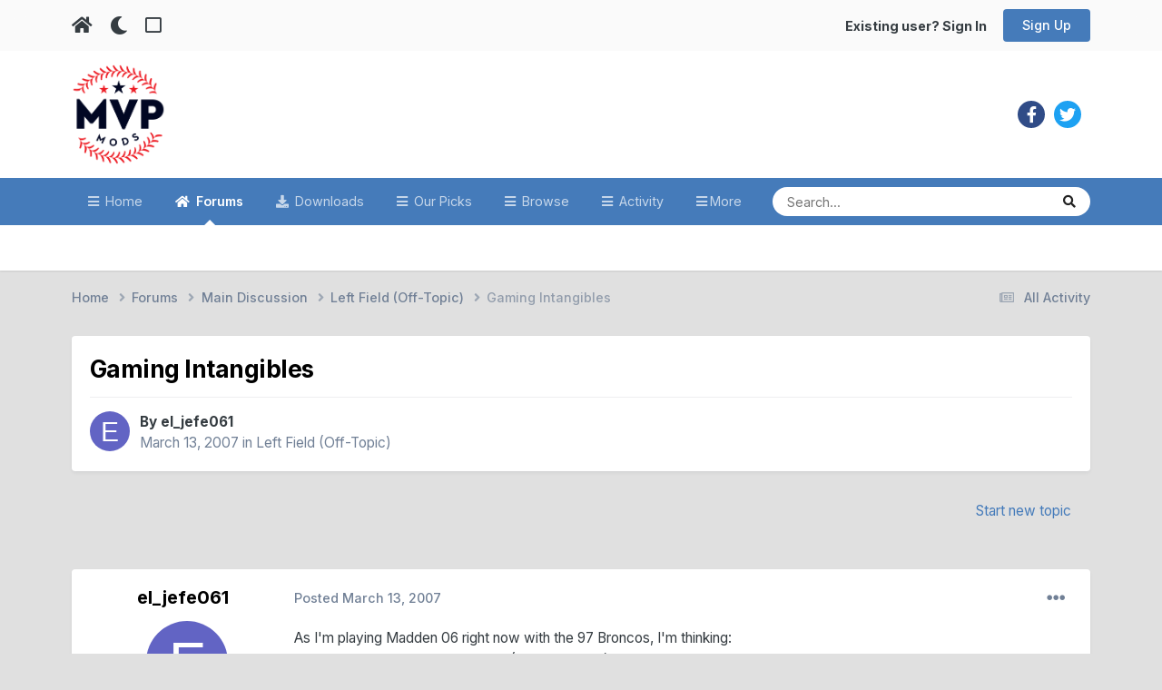

--- FILE ---
content_type: text/html;charset=UTF-8
request_url: https://www.mvpmods.com/forums/topic/27897-gaming-intangibles/
body_size: 14957
content:
<!DOCTYPE html>
<html lang="en-US" dir="ltr" class="tee" >
	<head>
		<meta charset="utf-8">
        
		<title>Gaming Intangibles - Left Field (Off-Topic) - MVP Mods</title>
		
			<script>
  (function(i,s,o,g,r,a,m){i['GoogleAnalyticsObject']=r;i[r]=i[r]||function(){
  (i[r].q=i[r].q||[]).push(arguments)},i[r].l=1*new Date();a=s.createElement(o),
  m=s.getElementsByTagName(o)[0];a.async=1;a.src=g;m.parentNode.insertBefore(a,m)
  })(window,document,'script','//www.google-analytics.com/analytics.js','ga');

  ga('create', 'UA-4641512-1', 'mvpmods.com');
  ga('send', 'pageview');

</script>
		
		
		
		

	<meta name="viewport" content="width=device-width, initial-scale=1">


	
	


	<meta name="twitter:card" content="summary" />


	
		<meta name="twitter:site" content="@mvpmodsteam" />
	



	
		
			
				<meta property="og:title" content="Gaming Intangibles">
			
		
	

	
		
			
				<meta property="og:type" content="website">
			
		
	

	
		
			
				<meta property="og:url" content="https://www.mvpmods.com/forums/topic/27897-gaming-intangibles/">
			
		
	

	
		
			
				<meta name="description" content="As I&#039;m playing Madden 06 right now with the 97 Broncos, I&#039;m thinking: &quot;Wow, this is such a basic feature (Classic teams), yet it&#039;s so important, and it makes a huge difference&quot; So this got me thinking. What&#039;s your &quot;intangible&quot; feature in video games? Something small, but you can&#039;t live without it...">
			
		
	

	
		
			
				<meta property="og:description" content="As I&#039;m playing Madden 06 right now with the 97 Broncos, I&#039;m thinking: &quot;Wow, this is such a basic feature (Classic teams), yet it&#039;s so important, and it makes a huge difference&quot; So this got me thinking. What&#039;s your &quot;intangible&quot; feature in video games? Something small, but you can&#039;t live without it...">
			
		
	

	
		
			
				<meta property="og:updated_time" content="2007-03-13T07:40:12Z">
			
		
	

	
		
			
				<meta property="og:site_name" content="MVP Mods">
			
		
	

	
		
			
				<meta property="og:locale" content="en_US">
			
		
	


	
		<link rel="canonical" href="https://www.mvpmods.com/forums/topic/27897-gaming-intangibles/" />
	

<link rel="alternate" type="application/rss+xml" title="Latest Mods" href="https://www.mvpmods.com/rss/1-latest-mods.xml/" />



<link rel="manifest" href="https://www.mvpmods.com/manifest.webmanifest/">
<meta name="msapplication-config" content="https://www.mvpmods.com/browserconfig.xml/">
<meta name="msapplication-starturl" content="/">
<meta name="application-name" content="MVP Mods">
<meta name="apple-mobile-web-app-title" content="MVP Mods">

	<meta name="theme-color" content="#ffffff">



	<link rel="mask-icon" href="https://www.mvpmods.com/uploads/monthly_2023_02/Logo-01.svg?v=1716396467" color="#ffffff">




	

	
		
			<link rel="icon" sizes="36x36" href="https://www.mvpmods.com/uploads/monthly_2023_02/android-chrome-36x36.png?v=1716396467">
		
	

	
		
			<link rel="icon" sizes="48x48" href="https://www.mvpmods.com/uploads/monthly_2023_02/android-chrome-48x48.png?v=1716396467">
		
	

	
		
			<link rel="icon" sizes="72x72" href="https://www.mvpmods.com/uploads/monthly_2023_02/android-chrome-72x72.png?v=1716396467">
		
	

	
		
			<link rel="icon" sizes="96x96" href="https://www.mvpmods.com/uploads/monthly_2023_02/android-chrome-96x96.png?v=1716396467">
		
	

	
		
			<link rel="icon" sizes="144x144" href="https://www.mvpmods.com/uploads/monthly_2023_02/android-chrome-144x144.png?v=1716396467">
		
	

	
		
			<link rel="icon" sizes="192x192" href="https://www.mvpmods.com/uploads/monthly_2023_02/android-chrome-192x192.png?v=1716396467">
		
	

	
		
			<link rel="icon" sizes="256x256" href="https://www.mvpmods.com/uploads/monthly_2023_02/android-chrome-256x256.png?v=1716396467">
		
	

	
		
			<link rel="icon" sizes="384x384" href="https://www.mvpmods.com/uploads/monthly_2023_02/android-chrome-384x384.png?v=1716396467">
		
	

	
		
			<link rel="icon" sizes="512x512" href="https://www.mvpmods.com/uploads/monthly_2023_02/android-chrome-512x512.png?v=1716396467">
		
	

	
		
			<meta name="msapplication-square70x70logo" content="https://www.mvpmods.com/uploads/monthly_2023_02/msapplication-square70x70logo.png?v=1716396467"/>
		
	

	
		
			<meta name="msapplication-TileImage" content="https://www.mvpmods.com/uploads/monthly_2023_02/msapplication-TileImage.png?v=1716396467"/>
		
	

	
		
			<meta name="msapplication-square150x150logo" content="https://www.mvpmods.com/uploads/monthly_2023_02/msapplication-square150x150logo.png?v=1716396467"/>
		
	

	
		
			<meta name="msapplication-wide310x150logo" content="https://www.mvpmods.com/uploads/monthly_2023_02/msapplication-wide310x150logo.png?v=1716396467"/>
		
	

	
		
			<meta name="msapplication-square310x310logo" content="https://www.mvpmods.com/uploads/monthly_2023_02/msapplication-square310x310logo.png?v=1716396467"/>
		
	

	
		
			
				<link rel="apple-touch-icon" href="https://www.mvpmods.com/uploads/monthly_2023_02/apple-touch-icon-57x57.png?v=1716396467">
			
		
	

	
		
			
				<link rel="apple-touch-icon" sizes="60x60" href="https://www.mvpmods.com/uploads/monthly_2023_02/apple-touch-icon-60x60.png?v=1716396467">
			
		
	

	
		
			
				<link rel="apple-touch-icon" sizes="72x72" href="https://www.mvpmods.com/uploads/monthly_2023_02/apple-touch-icon-72x72.png?v=1716396467">
			
		
	

	
		
			
				<link rel="apple-touch-icon" sizes="76x76" href="https://www.mvpmods.com/uploads/monthly_2023_02/apple-touch-icon-76x76.png?v=1716396467">
			
		
	

	
		
			
				<link rel="apple-touch-icon" sizes="114x114" href="https://www.mvpmods.com/uploads/monthly_2023_02/apple-touch-icon-114x114.png?v=1716396467">
			
		
	

	
		
			
				<link rel="apple-touch-icon" sizes="120x120" href="https://www.mvpmods.com/uploads/monthly_2023_02/apple-touch-icon-120x120.png?v=1716396467">
			
		
	

	
		
			
				<link rel="apple-touch-icon" sizes="144x144" href="https://www.mvpmods.com/uploads/monthly_2023_02/apple-touch-icon-144x144.png?v=1716396467">
			
		
	

	
		
			
				<link rel="apple-touch-icon" sizes="152x152" href="https://www.mvpmods.com/uploads/monthly_2023_02/apple-touch-icon-152x152.png?v=1716396467">
			
		
	

	
		
			
				<link rel="apple-touch-icon" sizes="180x180" href="https://www.mvpmods.com/uploads/monthly_2023_02/apple-touch-icon-180x180.png?v=1716396467">
			
		
	





<link rel="preload" href="//www.mvpmods.com/applications/core/interface/font/fontawesome-webfont.woff2?v=4.7.0" as="font" crossorigin="anonymous">
		


	<link rel="preconnect" href="https://fonts.googleapis.com">
	<link rel="preconnect" href="https://fonts.gstatic.com" crossorigin>
	
		<link href="https://fonts.googleapis.com/css2?family=Inter:wght@300;400;500;600;700&display=swap" rel="stylesheet">
	



	<link rel='stylesheet' href='https://www.mvpmods.com/uploads/css_built_53/341e4a57816af3ba440d891ca87450ff_framework.css?v=653f310d381767549165' media='all'>

	<link rel='stylesheet' href='https://www.mvpmods.com/uploads/css_built_53/05e81b71abe4f22d6eb8d1a929494829_responsive.css?v=653f310d381767549165' media='all'>

	<link rel='stylesheet' href='https://www.mvpmods.com/uploads/css_built_53/90eb5adf50a8c640f633d47fd7eb1778_core.css?v=653f310d381767549165' media='all'>

	<link rel='stylesheet' href='https://www.mvpmods.com/uploads/css_built_53/5a0da001ccc2200dc5625c3f3934497d_core_responsive.css?v=653f310d381767549165' media='all'>

	<link rel='stylesheet' href='https://www.mvpmods.com/uploads/css_built_53/24bd4821c74747f952801a16eb6c868a_main.css?v=653f310d381767549165' media='all'>

	<link rel='stylesheet' href='https://www.mvpmods.com/uploads/css_built_53/13136374e1b49ed2a6386fef2a59fb0c_skins.css?v=653f310d381767549165' media='all'>

	<link rel='stylesheet' href='https://www.mvpmods.com/uploads/css_built_53/62e269ced0fdab7e30e026f1d30ae516_forums.css?v=653f310d381767549165' media='all'>

	<link rel='stylesheet' href='https://www.mvpmods.com/uploads/css_built_53/76e62c573090645fb99a15a363d8620e_forums_responsive.css?v=653f310d381767549165' media='all'>

	<link rel='stylesheet' href='https://www.mvpmods.com/uploads/css_built_53/ebdea0c6a7dab6d37900b9190d3ac77b_topics.css?v=653f310d381767549165' media='all'>





<link rel='stylesheet' href='https://www.mvpmods.com/uploads/css_built_53/258adbb6e4f3e83cd3b355f84e3fa002_custom.css?v=653f310d381767549165' media='all'>




		
		

	
	<link rel='shortcut icon' href='https://www.mvpmods.com/uploads/monthly_2023_02/1274972794_Logo-01(1).jpg' type="image/jpeg">

    	
			<link rel="stylesheet" href="https://use.fontawesome.com/releases/v5.15.4/css/all.css">
			<link rel="stylesheet" href="https://use.fontawesome.com/releases/v5.15.4/css/v4-shims.css">
    	
    	<style id="colorTheme" type="text/css"></style>
			
			<style>
				
				.aXenPicture #ipsLayout_header header {
					
					
					background-image: url(https://www.mvpmods.com/uploads/set_resources_53/84c1e40ea0e759e3f1505eb1788ddf3c_pattern.png);
					background-size: cover;
						background-position: center;
						background-repeat: no-repeat;
				}
				

				
				.cForumList .ipsDataItem_unread .ipsDataItem_title::before, .cForumGrid_unread .ipsPhotoPanel h3 a::before {
						content: "New";
						color: #fff;
						background: #c72e2e;
						font-size: 12px;
						vertical-align: middle;
						padding: 0 12px;
						margin: 0 2px 0 2px;
						display: inline-block;
						border-radius: var(--box--radius);
				}
				
			</style>
		
	</head>
	<body class="ipsApp ipsApp_front ipsJS_none ipsClearfix" data-controller="core.front.core.app"  data-message=""  data-pageapp="forums" data-pagelocation="front" data-pagemodule="forums" data-pagecontroller="topic" data-pageid="27897"   >
		
        

        

		  <a href="#ipsLayout_mainArea" class="ipsHide" title="Go to main content on this page" accesskey="m">Jump to content</a>
			<div class="aXenTopBar ipsResponsive_showDesktop">
					<div class="ipsLayout_container ipsFlex ipsFlex-jc:between ipsFlex-ai:center">
						<div class="aXenTopBar_action">
								<ul class="ipsList_inline">
									
										<li><a href="https://www.mvpmods.com/" data-ipstooltip title="Home"><i class="fas fa-home"></i></a></li>
									
									
										<li class="aXenTopBar_theme" data-ipstooltip title="Change Theme"><i class="fas fa-moon"></i></li>
									

									
											<li class="aXenTopBar_shape" data-ipstooltip title="Change Shape"><i class="far fa-square"></i></li>
									

									

									
								</ul>
							</div>
							
								<div class="aXenTopBar_userNav">
										


	<ul id='elUserNav' class='ipsList_inline cSignedOut ipsResponsive_showDesktop'>
		
        
		
        
      	
        
            
            <li id='elSignInLink'>
                <a href='https://www.mvpmods.com/login/' id='elUserSignIn'>
                    Existing user? Sign In
                </a>
            </li>
            
        
		
			<li>
				
					<a href='https://www.mvpmods.com/register/'  id='elRegisterButton' class='ipsButton ipsButton_normal ipsButton_primary'>Sign Up</a>
				
			</li>
		
      	
	</ul>

								</div>
							
					</div>
			</div>
      





			<div id="ipsLayout_header" class="ipsClearfix">
				
					
<ul id='elMobileNav' class='ipsResponsive_hideDesktop' data-controller='core.front.core.mobileNav'>
	
		
			
			
				
				
			
				
				
			
				
  					
						<li id='aXenelMobileBreadcrumbArrow'>
							<a href='https://www.mvpmods.com/forums/forum/27-left-field-off-topic/'>
								<i class="fas fa-arrow-left"></i>
							</a>
						</li>
  					
				
				
			
				
				
			
		
	
  
    
    	<li class='aXenTopBar_theme'><i class="fas fa-moon"></i></li>
    
  
    
  
    
  
  	
  
	

	
	
	<li >
		<a data-action="defaultStream" href='https://www.mvpmods.com/discover/'><i class="fa fa-newspaper-o" aria-hidden="true"></i></a>
	</li>
	
  
	

	
		<li class='ipsJS_show'>
			<a href='https://www.mvpmods.com/search/'><i class='fa fa-search'></i></a>
		</li>
	
  
  	
	
  
    

	<li data-ipsDrawer data-ipsDrawer-drawerElem='#elMobileDrawer' >
		<a href='#'>
			
			
				
			
			
			
			<i class='fa fa-navicon'></i>
		</a>
	</li>
</ul>
				
				<header>
          		<div class="aXenSnow"></div>
					<div class="ipsLayout_container">
                    
                      

<a href='https://www.mvpmods.com/' accesskey='1' class="aXenLogo aXenLogo_light"><img src="https://www.mvpmods.com/uploads/monthly_2023_02/mvp-light.png.8c5aade59c682da5b1c63b2818dbc5ad.png" alt='MVP Mods'></a>
<a href='https://www.mvpmods.com/' accesskey='1' class="aXenLogo aXenLogo_dark"><img src="https://www.mvpmods.com/uploads/monthly_2023_02/mvpmods_dark.png.803850ec505e82d2795dd2318c8c746b.png.0a3c81b5d4c9a61ece434c5992fef183.png" alt='MVP Mods'></a>

                      
                      	

	<div class='aXenSocialMedia ipsResponsive_showDesktop ipsFlex ipsFlex-jc:center ipsFlex-ai:center'>
		<a target="_blank" href="https://facebook.com//mvpmods/" rel="noopener" data-ipstooltip _title="Facebook"><i class="fab fa-facebook-f"></i></a>
<a target="_blank" href="https://twitter.com/mvpmodsteam" rel="noopener" data-ipstooltip _title="Twitter"><i class="fab fa-twitter"></i></a>

	</div>
	

                      
                    
						
					</div>
				</header>
       			

	<nav data-controller='core.front.core.navBar' class=' ipsResponsive_showDesktop'>
		<div class='ipsNavBar_primary ipsLayout_container '>
			<ul data-role="primaryNavBar" class='ipsClearfix'>
				


	
		
		
		<li  id='elNavSecondary_10' data-role="navBarItem" data-navApp="cms" data-navExt="Pages">
			
			
				<a href="https://www.mvpmods.com"  data-navItem-id="10" >
					Home<span class='ipsNavBar_active__identifier'></span>
				</a>
			
			
		</li>
	
	

	
		
		
			
		
		<li class='ipsNavBar_active' data-active id='elNavSecondary_11' data-role="navBarItem" data-navApp="forums" data-navExt="Forums">
			
			
				<a href="https://www.mvpmods.com/forums/"  data-navItem-id="11" data-navDefault>
					Forums<span class='ipsNavBar_active__identifier'></span>
				</a>
			
			
		</li>
	
	

	
		
		
		<li  id='elNavSecondary_12' data-role="navBarItem" data-navApp="downloads" data-navExt="Downloads">
			
			
				<a href="https://www.mvpmods.com/files/"  data-navItem-id="12" >
					Downloads<span class='ipsNavBar_active__identifier'></span>
				</a>
			
			
		</li>
	
	

	
		
		
		<li  id='elNavSecondary_9' data-role="navBarItem" data-navApp="core" data-navExt="Promoted">
			
			
				<a href="https://www.mvpmods.com/ourpicks/"  data-navItem-id="9" >
					Our Picks<span class='ipsNavBar_active__identifier'></span>
				</a>
			
			
		</li>
	
	

	
		
		
		<li  id='elNavSecondary_1' data-role="navBarItem" data-navApp="core" data-navExt="CustomItem">
			
			
				<a href="https://www.mvpmods.com"  data-navItem-id="1" >
					Browse<span class='ipsNavBar_active__identifier'></span>
				</a>
			
			
				<ul class='ipsNavBar_secondary ipsHide' data-role='secondaryNavBar'>
					


	
		
		
		<li  id='elNavSecondary_14' data-role="navBarItem" data-navApp="core" data-navExt="Guidelines">
			
			
				<a href="https://www.mvpmods.com/guidelines/"  data-navItem-id="14" >
					Guidelines<span class='ipsNavBar_active__identifier'></span>
				</a>
			
			
		</li>
	
	

	
		
		
		<li  id='elNavSecondary_15' data-role="navBarItem" data-navApp="core" data-navExt="StaffDirectory">
			
			
				<a href="https://www.mvpmods.com/staff/"  data-navItem-id="15" >
					Staff<span class='ipsNavBar_active__identifier'></span>
				</a>
			
			
		</li>
	
	

	
	

                  	
					<li class='ipsHide' id='elNavigationMore_1' data-role='navMore'>
						<a href='#' data-ipsMenu data-ipsMenu-appendTo='#elNavigationMore_1' id='elNavigationMore_1_dropdown'>More <i class='fa fa-caret-down'></i></a>
						<ul class='ipsHide ipsMenu ipsMenu_auto' id='elNavigationMore_1_dropdown_menu' data-role='moreDropdown'></ul>
					</li>
                  	
				</ul>
			
		</li>
	
	

	
		
		
		<li  id='elNavSecondary_2' data-role="navBarItem" data-navApp="core" data-navExt="CustomItem">
			
			
				<a href="https://www.mvpmods.com/discover/"  data-navItem-id="2" >
					Activity<span class='ipsNavBar_active__identifier'></span>
				</a>
			
			
				<ul class='ipsNavBar_secondary ipsHide' data-role='secondaryNavBar'>
					


	
		
		
		<li  id='elNavSecondary_4' data-role="navBarItem" data-navApp="core" data-navExt="AllActivity">
			
			
				<a href="https://www.mvpmods.com/discover/"  data-navItem-id="4" >
					All Activity<span class='ipsNavBar_active__identifier'></span>
				</a>
			
			
		</li>
	
	

	
	

	
	

	
	

                  	
					<li class='ipsHide' id='elNavigationMore_2' data-role='navMore'>
						<a href='#' data-ipsMenu data-ipsMenu-appendTo='#elNavigationMore_2' id='elNavigationMore_2_dropdown'>More <i class='fa fa-caret-down'></i></a>
						<ul class='ipsHide ipsMenu ipsMenu_auto' id='elNavigationMore_2_dropdown_menu' data-role='moreDropdown'></ul>
					</li>
                  	
				</ul>
			
		</li>
	
	

	
		
		
		<li  id='elNavSecondary_8' data-role="navBarItem" data-navApp="core" data-navExt="Search">
			
			
				<a href="https://www.mvpmods.com/search/"  data-navItem-id="8" >
					Search<span class='ipsNavBar_active__identifier'></span>
				</a>
			
			
		</li>
	
	

				<li class='ipsHide' id='elNavigationMore' data-role='navMore'>
					<a href='#' data-ipsMenu data-ipsMenu-appendTo='#elNavigationMore' id='elNavigationMore_dropdown'>More</a>
					<ul class='ipsNavBar_secondary ipsHide' data-role='secondaryNavBar'>
						<li class='ipsHide' id='elNavigationMore_more' data-role='navMore'>
							<a href='#' data-ipsMenu data-ipsMenu-appendTo='#elNavigationMore_more' id='elNavigationMore_more_dropdown'>More <i class='fa fa-caret-down'></i></a>
							<ul class='ipsHide ipsMenu ipsMenu_auto' id='elNavigationMore_more_dropdown_menu' data-role='moreDropdown'></ul>
						</li>
					</ul>
				</li>
			</ul>
			

	<div id="elSearchWrapper">
		<div id='elSearch' data-controller="core.front.core.quickSearch">
			<form accept-charset='utf-8' action='//www.mvpmods.com/search/?do=quicksearch' method='post'>
                <input type='search' id='elSearchField' placeholder='Search...' name='q' autocomplete='off' aria-label='Search'>
                <details class='cSearchFilter'>
                    <summary class='cSearchFilter__text'></summary>
                    <ul class='cSearchFilter__menu'>
                        
                        <li><label><input type="radio" name="type" value="all" ><span class='cSearchFilter__menuText'>Everywhere</span></label></li>
                        
                            
                                <li><label><input type="radio" name="type" value='contextual_{&quot;type&quot;:&quot;forums_topic&quot;,&quot;nodes&quot;:27}' checked><span class='cSearchFilter__menuText'>This Forum</span></label></li>
                            
                                <li><label><input type="radio" name="type" value='contextual_{&quot;type&quot;:&quot;forums_topic&quot;,&quot;item&quot;:27897}' checked><span class='cSearchFilter__menuText'>This Topic</span></label></li>
                            
                        
                        
                            <li><label><input type="radio" name="type" value="core_statuses_status"><span class='cSearchFilter__menuText'>Status Updates</span></label></li>
                        
                            <li><label><input type="radio" name="type" value="cms_pages_pageitem"><span class='cSearchFilter__menuText'>Pages</span></label></li>
                        
                            <li><label><input type="radio" name="type" value="forums_topic"><span class='cSearchFilter__menuText'>Topics</span></label></li>
                        
                            <li><label><input type="radio" name="type" value="downloads_file"><span class='cSearchFilter__menuText'>Files</span></label></li>
                        
                            <li><label><input type="radio" name="type" value="core_members"><span class='cSearchFilter__menuText'>Members</span></label></li>
                        
                    </ul>
                </details>
				<button class='cSearchSubmit' type="submit" aria-label='Search'><i class="fa fa-search"></i></button>
			</form>
		</div>
	</div>

		</div>
	</nav>

				
			</div>

			

      

		<main id="ipsLayout_body" class="ipsLayout_container">
			<div id="ipsLayout_contentArea">
				
<nav class='ipsBreadcrumb ipsBreadcrumb_top ipsFaded_withHover'>
	

	<ul class='ipsList_inline ipsPos_right'>
		
		<li >
			<a data-action="defaultStream" class='ipsType_light '  href='https://www.mvpmods.com/discover/'><i class="fa fa-newspaper-o" aria-hidden="true"></i> <span>All Activity</span></a>
		</li>
		
	</ul>

	<ul data-role="breadcrumbList">
		<li>
			<a title="Home" href='https://www.mvpmods.com/'>
				<span>Home <i class='fa fa-angle-right'></i></span>
			</a>
		</li>
		
		
			<li>
				
					<a href='https://www.mvpmods.com/forums/'>
						<span>Forums <i class='fa fa-angle-right' aria-hidden="true"></i></span>
					</a>
				
			</li>
		
			<li>
				
					<a href='https://www.mvpmods.com/forums/forum/107-main-discussion/'>
						<span>Main Discussion <i class='fa fa-angle-right' aria-hidden="true"></i></span>
					</a>
				
			</li>
		
			<li>
				
					<a href='https://www.mvpmods.com/forums/forum/27-left-field-off-topic/'>
						<span>Left Field (Off-Topic) <i class='fa fa-angle-right' aria-hidden="true"></i></span>
					</a>
				
			</li>
		
			<li>
				
					Gaming Intangibles
				
			</li>
		
	</ul>
</nav>
				

	



	






	




				
				<div id="ipsLayout_contentWrapper">
					
					<div id="ipsLayout_mainArea">
						
						
						
						
						

	




						



<div class="ipsPageHeader ipsResponsive_pull ipsBox ipsPadding sm:ipsPadding:half ipsMargin_bottom">
		
	
	<div class="ipsFlex ipsFlex-ai:center ipsFlex-fw:wrap ipsGap:4">
		<div class="ipsFlex-flex:11">
			<h1 class="ipsType_pageTitle ipsContained_container">
				

				
				
					<span class="ipsType_break ipsContained">
						<span>Gaming Intangibles</span>
					</span>
				
			</h1>
			
			
		</div>
		
	</div>
	<hr class="ipsHr">
	<div class="ipsPageHeader__meta ipsFlex ipsFlex-jc:between ipsFlex-ai:center ipsFlex-fw:wrap ipsGap:3">
		<div class="ipsFlex-flex:11">
			<div class="ipsPhotoPanel ipsPhotoPanel_mini ipsPhotoPanel_notPhone ipsClearfix">
				


	<a href="https://www.mvpmods.com/profile/38704-el_jefe061/" rel="nofollow" data-ipsHover data-ipsHover-width="370" data-ipsHover-target="https://www.mvpmods.com/profile/38704-el_jefe061/?do=hovercard" class="ipsUserPhoto ipsUserPhoto_mini" title="Go to el_jefe061's profile">
		<img src='data:image/svg+xml,%3Csvg%20xmlns%3D%22http%3A%2F%2Fwww.w3.org%2F2000%2Fsvg%22%20viewBox%3D%220%200%201024%201024%22%20style%3D%22background%3A%236264c4%22%3E%3Cg%3E%3Ctext%20text-anchor%3D%22middle%22%20dy%3D%22.35em%22%20x%3D%22512%22%20y%3D%22512%22%20fill%3D%22%23ffffff%22%20font-size%3D%22700%22%20font-family%3D%22-apple-system%2C%20BlinkMacSystemFont%2C%20Roboto%2C%20Helvetica%2C%20Arial%2C%20sans-serif%22%3EE%3C%2Ftext%3E%3C%2Fg%3E%3C%2Fsvg%3E' alt='el_jefe061' loading="lazy">
	</a>

				<div>
					<p class="ipsType_reset ipsType_blendLinks">
						<span class="ipsType_normal">
						
							<strong>By 


<a href='https://www.mvpmods.com/profile/38704-el_jefe061/' rel="nofollow" data-ipsHover data-ipsHover-width='370' data-ipsHover-target='https://www.mvpmods.com/profile/38704-el_jefe061/?do=hovercard&amp;referrer=https%253A%252F%252Fwww.mvpmods.com%252Fforums%252Ftopic%252F27897-gaming-intangibles%252F' title="Go to el_jefe061's profile" class="ipsType_break">el_jefe061</a></strong><br>
							<span class="ipsType_light"><time datetime='2007-03-13T07:40:12Z' title='03/13/07 07:40  AM' data-short='18 yr'>March 13, 2007</time> in <a href="https://www.mvpmods.com/forums/forum/27-left-field-off-topic/">Left Field (Off-Topic)</a></span>
						
						</span>
					</p>
				</div>
			</div>
		</div>
					
	</div>
	
	
</div>








<div class="ipsClearfix">
	<ul class="ipsToolList ipsToolList_horizontal ipsClearfix ipsSpacer_both ipsResponsive_hidePhone">
		
		
			<li class="ipsResponsive_hidePhone">
				
					<a href="https://www.mvpmods.com/forums/forum/27-left-field-off-topic/?do=add" rel="nofollow" class="ipsButton ipsButton_link ipsButton_medium ipsButton_fullWidth" title="Start a new topic in this forum">Start new topic</a>
				
			</li>
		
		
	</ul>
</div>

<div id="comments" data-controller="core.front.core.commentFeed,forums.front.topic.view, core.front.core.ignoredComments" data-autopoll data-baseurl="https://www.mvpmods.com/forums/topic/27897-gaming-intangibles/" data-lastpage data-feedid="topic-27897" class="cTopic ipsClear ipsSpacer_top">
	
			
	

	

<div data-controller='core.front.core.recommendedComments' data-url='https://www.mvpmods.com/forums/topic/27897-gaming-intangibles/?recommended=comments' class='ipsRecommendedComments ipsHide'>
	<div data-role="recommendedComments">
		<h2 class='ipsType_sectionHead ipsType_large ipsType_bold ipsMargin_bottom'>Recommended Posts</h2>
		
	</div>
</div>
	
	<div id="elPostFeed" data-role="commentFeed" data-controller="core.front.core.moderation" >
		<form action="https://www.mvpmods.com/forums/topic/27897-gaming-intangibles/?csrfKey=906e2a6cb10ffccba448f9b8995bb399&amp;do=multimodComment" method="post" data-ipspageaction data-role="moderationTools">
			
			
				

					

					
					



<a id='comment-383563'></a>
<article  id='elComment_383563' class='cPost ipsBox ipsResponsive_pull  ipsComment  ipsComment_parent ipsClearfix ipsClear ipsColumns ipsColumns_noSpacing ipsColumns_collapsePhone    '>
	

	

	<div class='cAuthorPane_mobile ipsResponsive_showPhone'>
		<div class='cAuthorPane_photo'>
			<div class='cAuthorPane_photoWrap'>
				


	<a href="https://www.mvpmods.com/profile/38704-el_jefe061/" rel="nofollow" data-ipsHover data-ipsHover-width="370" data-ipsHover-target="https://www.mvpmods.com/profile/38704-el_jefe061/?do=hovercard" class="ipsUserPhoto ipsUserPhoto_large" title="Go to el_jefe061's profile">
		<img src='data:image/svg+xml,%3Csvg%20xmlns%3D%22http%3A%2F%2Fwww.w3.org%2F2000%2Fsvg%22%20viewBox%3D%220%200%201024%201024%22%20style%3D%22background%3A%236264c4%22%3E%3Cg%3E%3Ctext%20text-anchor%3D%22middle%22%20dy%3D%22.35em%22%20x%3D%22512%22%20y%3D%22512%22%20fill%3D%22%23ffffff%22%20font-size%3D%22700%22%20font-family%3D%22-apple-system%2C%20BlinkMacSystemFont%2C%20Roboto%2C%20Helvetica%2C%20Arial%2C%20sans-serif%22%3EE%3C%2Ftext%3E%3C%2Fg%3E%3C%2Fsvg%3E' alt='el_jefe061' loading="lazy">
	</a>

				
				
					<a href="https://www.mvpmods.com/profile/38704-el_jefe061/badges/" rel="nofollow">
						
<img src='https://www.mvpmods.com/uploads/set_resources_53/84c1e40ea0e759e3f1505eb1788ddf3c_default_rank.png' loading="lazy" alt="MVP" class="cAuthorPane_badge cAuthorPane_badge--rank ipsOutline ipsOutline:2px" data-ipsTooltip title="Rank: MVP (9/10)">
					</a>
				
			</div>
		</div>
		<div class='cAuthorPane_content'>
			<h3 class='ipsType_sectionHead cAuthorPane_author ipsType_break ipsType_blendLinks ipsTruncate ipsTruncate_line'>
				


<a href='https://www.mvpmods.com/profile/38704-el_jefe061/' rel="nofollow" data-ipsHover data-ipsHover-width='370' data-ipsHover-target='https://www.mvpmods.com/profile/38704-el_jefe061/?do=hovercard&amp;referrer=https%253A%252F%252Fwww.mvpmods.com%252Fforums%252Ftopic%252F27897-gaming-intangibles%252F' title="Go to el_jefe061's profile" class="ipsType_break">el_jefe061</a>
              	
				<span class='ipsMargin_left:half'>
</span>
			</h3>
			<div class='ipsType_light ipsType_reset'>
				<a href='https://www.mvpmods.com/forums/topic/27897-gaming-intangibles/?do=findComment&amp;comment=383563' rel="nofollow" class='ipsType_blendLinks'>Posted <time datetime='2007-03-13T07:40:12Z' title='03/13/07 07:40  AM' data-short='18 yr'>March 13, 2007</time></a>
				
			</div>
		</div>
	</div>
	<aside class='ipsComment_author cAuthorPane ipsColumn ipsColumn_medium ipsResponsive_hidePhone'>
		<h3 class='ipsType_sectionHead cAuthorPane_author ipsType_blendLinks ipsType_break'>
          	<strong>
            	
            		


<a href='https://www.mvpmods.com/profile/38704-el_jefe061/' rel="nofollow" data-ipsHover data-ipsHover-width='370' data-ipsHover-target='https://www.mvpmods.com/profile/38704-el_jefe061/?do=hovercard&amp;referrer=https%253A%252F%252Fwww.mvpmods.com%252Fforums%252Ftopic%252F27897-gaming-intangibles%252F' title="Go to el_jefe061's profile" class="ipsType_break">el_jefe061</a>
            	
          	</strong>
          	
			
          	
		</h3>
		<ul class='cAuthorPane_info ipsList_reset'>
			<li data-role='photo' class='cAuthorPane_photo'>
				<div class='cAuthorPane_photoWrap'>
					


	<a href="https://www.mvpmods.com/profile/38704-el_jefe061/" rel="nofollow" data-ipsHover data-ipsHover-width="370" data-ipsHover-target="https://www.mvpmods.com/profile/38704-el_jefe061/?do=hovercard" class="ipsUserPhoto ipsUserPhoto_large" title="Go to el_jefe061's profile">
		<img src='data:image/svg+xml,%3Csvg%20xmlns%3D%22http%3A%2F%2Fwww.w3.org%2F2000%2Fsvg%22%20viewBox%3D%220%200%201024%201024%22%20style%3D%22background%3A%236264c4%22%3E%3Cg%3E%3Ctext%20text-anchor%3D%22middle%22%20dy%3D%22.35em%22%20x%3D%22512%22%20y%3D%22512%22%20fill%3D%22%23ffffff%22%20font-size%3D%22700%22%20font-family%3D%22-apple-system%2C%20BlinkMacSystemFont%2C%20Roboto%2C%20Helvetica%2C%20Arial%2C%20sans-serif%22%3EE%3C%2Ftext%3E%3C%2Fg%3E%3C%2Fsvg%3E' alt='el_jefe061' loading="lazy">
	</a>

					
					
						
<img src='https://www.mvpmods.com/uploads/set_resources_53/84c1e40ea0e759e3f1505eb1788ddf3c_default_rank.png' loading="lazy" alt="MVP" class="cAuthorPane_badge cAuthorPane_badge--rank ipsOutline ipsOutline:2px" data-ipsTooltip title="Rank: MVP (9/10)">
					
				</div>
			</li>
			
				<li data-role='group'>Member</li>
				
			
			
          		
				<li data-role='stats' class='ipsMargin_top'>
          			<ul class='ipsFlex ipsFlex-ai:center ipsFlex-jc:center aXenTopics_cAuthorPane_icons'>
            			<li data-role='posts' class='ipsFlex ipsFlex-jc:center ipsFlex-ai:center' data-ipstooltip _title="Content">
              				<i class="fas fa-comments"></i>
              				<span class="ipsFlex ipsFlex-jc:center ipsFlex-ai:center">513</span>
            			</li>
                      
            			<li data-role='reputation' class='ipsFlex ipsFlex-jc:center ipsFlex-ai:center aXenTopics_cAuthorPane_icons_neutral' data-ipstooltip _title="Reputation">
              				<i class="fas fa-plus"></i>
              				<span class="ipsFlex ipsFlex-jc:center ipsFlex-ai:center">0</span>
            			</li>
                      	
            				<li data-role='solved' class='ipsFlex ipsFlex-jc:center ipsFlex-ai:center' data-ipstooltip _title="Solved">
              					<i class="fa fa-check"></i>
              					<span class="ipsFlex ipsFlex-jc:center ipsFlex-ai:center">0</span>
            				</li>
                     	 
          			</ul>
          		</li>
          		
          		<li data-role='stats' class='ipsMargin_top'>
          		<ul class='aXenTopics_cAuthorPane_info'>
                	
          			
          				<li data-role='member-id'>
                      		<span>Member ID:</span>
                      		<span class='aXenTopics_cAuthorPane_info:content'>38704</span>
          				</li>
                  	
                  
          			
                  
                  	
          				<li data-role='joined'>
                      		<span>Joined:</span>
                      		<span class='aXenTopics_cAuthorPane_info:content'>11/26/06</span>
          				</li>
                  	
                  
                  	
                  	
						

					
          		</ul>
          		</li>
			
          	
          		
          		
          	
		</ul>
	</aside>
	<div class='ipsColumn ipsColumn_fluid ipsMargin:none'>
		

<div id='comment-383563_wrap' data-controller='core.front.core.comment' data-commentApp='forums' data-commentType='forums' data-commentID="383563" data-quoteData='{&quot;userid&quot;:38704,&quot;username&quot;:&quot;el_jefe061&quot;,&quot;timestamp&quot;:1173771612,&quot;contentapp&quot;:&quot;forums&quot;,&quot;contenttype&quot;:&quot;forums&quot;,&quot;contentid&quot;:27897,&quot;contentclass&quot;:&quot;forums_Topic&quot;,&quot;contentcommentid&quot;:383563}' class='ipsComment_content ipsType_medium'>

	<div class='ipsComment_meta ipsType_light ipsFlex ipsFlex-ai:center ipsFlex-jc:between ipsFlex-fd:row-reverse'>
		<div class='ipsType_light ipsType_reset ipsType_blendLinks ipsComment_toolWrap'>
			<div class='ipsResponsive_hidePhone ipsComment_badges'>
				<ul class='ipsList_reset ipsFlex ipsFlex-jc:end ipsFlex-fw:wrap ipsGap:2 ipsGap_row:1'>
					
					
					
					
					
				</ul>
			</div>
			<ul class='ipsList_reset ipsComment_tools'>
				<li>
					<a href='#elControls_383563_menu' class='ipsComment_ellipsis' id='elControls_383563' title='More options...' data-ipsMenu data-ipsMenu-appendTo='#comment-383563_wrap'><i class='fa fa-ellipsis-h'></i></a>
					<ul id='elControls_383563_menu' class='ipsMenu ipsMenu_narrow ipsHide'>
						
						
							<li class='ipsMenu_item'><a href='https://www.mvpmods.com/forums/topic/27897-gaming-intangibles/' title='Share this post' data-ipsDialog data-ipsDialog-size='narrow' data-ipsDialog-content='#elShareComment_383563_menu' data-ipsDialog-title="Share this post" id='elSharePost_383563' data-role='shareComment'>Share</a></li>
						
                        
						
						
						
							
								
							
							
							
							
							
							
						
					</ul>
				</li>
				
			</ul>
		</div>

		<div class='ipsType_reset ipsResponsive_hidePhone'>
			<a href='https://www.mvpmods.com/forums/topic/27897-gaming-intangibles/?do=findComment&amp;comment=383563' rel="nofollow" class='ipsType_blendLinks'>Posted <time datetime='2007-03-13T07:40:12Z' title='03/13/07 07:40  AM' data-short='18 yr'>March 13, 2007</time></a>
			
			<span class='ipsResponsive_hidePhone'>
				
				
			</span>
		</div>
	</div>

	

    

	<div class='cPost_contentWrap'>
		
		<div data-role='commentContent' class='ipsType_normal ipsType_richText ipsPadding_bottom ipsContained' data-controller='core.front.core.lightboxedImages'>
			<p>As I'm playing Madden 06 right now with the 97 Broncos, I'm thinking:</p><p>
"Wow, this is such a basic feature (Classic teams), yet it's so important, and it makes a huge difference"</p><p>
</p><p>
So this got me thinking. What's your "intangible" feature in video games? Something small, but you can't live without it. Here's some of mine</p><p>
</p><p>
Sports, in general, the create a player screen or player editor. Big kudos if you can edit existing ones, even bigger if you can edit facial hair, etc (although I haven't seen this since NBA 2k2). Even more kudos if you have the Tiger Woods facial edit screen (FIFA, MVP NCAA).</p><p>
</p><p>
Baseball, the pitch breaks. It always pissed me off (MVP, ahem) when players like Zito have these weak curveballs, even at 99. This is a small enough thing to where it isn't a gameplay foundation type function.</p><p>
</p><p>
Hockey: I haven't played a hockey game in a while, although NHL 2005 would've been perfection if it weren't for way too much hitting. Hit animations and hit frequency apply here.</p><p>
</p><p>
That's all I can really think of right now. The only consistent thing with sports games should be that they all should have a deep Franchise mode before they ever dive into Owner Mode. Lots of roster and player editing options too.</p>


			
		</div>

		

		
			

		
	</div>

	

	



<div class='ipsPadding ipsHide cPostShareMenu' id='elShareComment_383563_menu'>
	<h5 class='ipsType_normal ipsType_reset'>Link to comment</h5>
	
		
	
	
    <span data-ipsCopy data-ipsCopy-flashmessage>
        <a href="https://www.mvpmods.com/forums/topic/27897-gaming-intangibles/" class="ipsButton ipsButton_light ipsButton_small ipsButton_fullWidth" data-role="copyButton" data-clipboard-text="https://www.mvpmods.com/forums/topic/27897-gaming-intangibles/" data-ipstooltip title='Copy Link to Clipboard'><i class="fa fa-clone"></i> https://www.mvpmods.com/forums/topic/27897-gaming-intangibles/</a>
    </span>

	
	<h5 class='ipsType_normal ipsType_reset ipsSpacer_top'>Share on other sites</h5>
	

	<ul class='ipsList_inline ipsList_noSpacing ipsClearfix' data-controller="core.front.core.sharelink">
		
			<li>
<a href="https://bsky.app/intent/compose?text=Gaming+Intangibles%20-%20https%3A%2F%2Fwww.mvpmods.com%2Fforums%2Ftopic%2F27897-gaming-intangibles%2F%3Fdo%3DfindComment%26comment%3D383563" class="cShareLink cShareLink_bluesky" target="_blank" data-role="shareLink" title='Share on Bluesky' data-ipsTooltip rel='nofollow noopener'>
    <i class="fa fa-bluesky"></i>
</a></li>
		
			<li>
<a href="https://x.com/share?url=https%3A%2F%2Fwww.mvpmods.com%2Fforums%2Ftopic%2F27897-gaming-intangibles%2F%3Fdo%3DfindComment%26comment%3D383563" class="cShareLink cShareLink_x" target="_blank" data-role="shareLink" title='Share on X' data-ipsTooltip rel='nofollow noopener'>
    <i class="fa fa-x"></i>
</a></li>
		
			<li>
<a href="https://www.facebook.com/sharer/sharer.php?u=https%3A%2F%2Fwww.mvpmods.com%2Fforums%2Ftopic%2F27897-gaming-intangibles%2F%3Fdo%3DfindComment%26comment%3D383563" class="cShareLink cShareLink_facebook" target="_blank" data-role="shareLink" title='Share on Facebook' data-ipsTooltip rel='noopener nofollow'>
	<i class="fa fa-facebook"></i>
</a></li>
		
			<li>
<a href="https://www.reddit.com/submit?url=https%3A%2F%2Fwww.mvpmods.com%2Fforums%2Ftopic%2F27897-gaming-intangibles%2F%3Fdo%3DfindComment%26comment%3D383563&amp;title=Gaming+Intangibles" rel="nofollow noopener" class="cShareLink cShareLink_reddit" target="_blank" title='Share on Reddit' data-ipsTooltip>
	<i class="fa fa-reddit"></i>
</a></li>
		
	</ul>


	<hr class='ipsHr'>
	<button class='ipsHide ipsButton ipsButton_small ipsButton_light ipsButton_fullWidth ipsMargin_top:half' data-controller='core.front.core.webshare' data-role='webShare' data-webShareTitle='Gaming Intangibles' data-webShareText='As I&#039;m playing Madden 06 right now with the 97 Broncos, I&#039;m thinking: 
&quot;Wow, this is such a basic feature (Classic teams), yet it&#039;s so important, and it makes a huge difference&quot; 
 
So this got me thinking. What&#039;s your &quot;intangible&quot; feature in video games? Something small, but you can&#039;t live without it. Here&#039;s some of mine 
 
Sports, in general, the create a player screen or player editor. Big kudos if you can edit existing ones, even bigger if you can edit facial hair, etc (although I haven&#039;t seen this since NBA 2k2). Even more kudos if you have the Tiger Woods facial edit screen (FIFA, MVP NCAA). 
 
Baseball, the pitch breaks. It always pissed me off (MVP, ahem) when players like Zito have these weak curveballs, even at 99. This is a small enough thing to where it isn&#039;t a gameplay foundation type function. 
 
Hockey: I haven&#039;t played a hockey game in a while, although NHL 2005 would&#039;ve been perfection if it weren&#039;t for way too much hitting. Hit animations and hit frequency apply here. 
 
That&#039;s all I can really think of right now. The only consistent thing with sports games should be that they all should have a deep Franchise mode before they ever dive into Owner Mode. Lots of roster and player editing options too. 
' data-webShareUrl='https://www.mvpmods.com/forums/topic/27897-gaming-intangibles/?do=findComment&amp;comment=383563'>More sharing options...</button>

	
</div>
</div>
	</div>
</article>
					
					
						<center><script async src="https://pagead2.googlesyndication.com/pagead/js/adsbygoogle.js?client=ca-pub-2542621563470088"
     crossorigin="anonymous"></script>
<!-- Header -->
<ins class="adsbygoogle"
     style="display:block"
     data-ad-client="ca-pub-2542621563470088"
     data-ad-slot="7675144784"
     data-ad-format="auto"
     data-full-width-responsive="true"></ins>
<script>
     (adsbygoogle = window.adsbygoogle || []).push({});
</script>
</center>
					
					
				
			
			
<input type="hidden" name="csrfKey" value="906e2a6cb10ffccba448f9b8995bb399" />


		</form>
	</div>

	
	
	
		<div class="ipsMessage ipsMessage_general ipsSpacer_top">
			<h4 class="ipsMessage_title">Archived</h4>
			<p class="ipsType_reset">
				This topic is now archived and is closed to further replies.
			</p>
		</div>
	
	
	

	
</div>



<div class="ipsPager ipsSpacer_top">
	<div class="ipsPager_prev">
		
			<a href="https://www.mvpmods.com/forums/forum/27-left-field-off-topic/" title="Go to Left Field (Off-Topic)" rel="parent">
				<span class="ipsPager_type">Go to topic listing</span>
			</a>
		
	</div>
	
</div>


						


					</div>
					


				</div>
				
				
<nav class='ipsBreadcrumb ipsBreadcrumb_bottom ipsFaded_withHover'>
	
		


	<a href='#' id='elRSS' class='ipsPos_right ipsType_large' title='Available RSS feeds' data-ipsTooltip data-ipsMenu data-ipsMenu-above><i class='fa fa-rss-square'></i></a>
	<ul id='elRSS_menu' class='ipsMenu ipsMenu_auto ipsHide'>
		
			<li class='ipsMenu_item'><a title="Latest Mods" href="https://www.mvpmods.com/rss/1-latest-mods.xml/">Latest Mods</a></li>
		
	</ul>

	

	<ul class='ipsList_inline ipsPos_right'>
		
		<li >
			<a data-action="defaultStream" class='ipsType_light '  href='https://www.mvpmods.com/discover/'><i class="fa fa-newspaper-o" aria-hidden="true"></i> <span>All Activity</span></a>
		</li>
		
	</ul>

	<ul data-role="breadcrumbList">
		<li>
			<a title="Home" href='https://www.mvpmods.com/'>
				<span>Home <i class='fa fa-angle-right'></i></span>
			</a>
		</li>
		
		
			<li>
				
					<a href='https://www.mvpmods.com/forums/'>
						<span>Forums <i class='fa fa-angle-right' aria-hidden="true"></i></span>
					</a>
				
			</li>
		
			<li>
				
					<a href='https://www.mvpmods.com/forums/forum/107-main-discussion/'>
						<span>Main Discussion <i class='fa fa-angle-right' aria-hidden="true"></i></span>
					</a>
				
			</li>
		
			<li>
				
					<a href='https://www.mvpmods.com/forums/forum/27-left-field-off-topic/'>
						<span>Left Field (Off-Topic) <i class='fa fa-angle-right' aria-hidden="true"></i></span>
					</a>
				
			</li>
		
			<li>
				
					Gaming Intangibles
				
			</li>
		
	</ul>
</nav>
			</div>
			

      	
			<a id="aXenBackTopBottom" class="ipsFlex ipsFlex-jc:center ipsFlex-ai:center"><i class="fas fa-chevron-up"></i></a>
		
		</main>

	
		<div class='chatBar right ' data-controller='bim.chatbox.main'>
			
			
		</div>
	

		<footer id="ipsLayout_footer" class="ipsClearfix">
			<div class="ipsLayout_container ipsFlex ipsFlex-fw:nowrap ipsFlex-jc:center ipsFlex-ai:center ">
				
				



<ul id='elFooterSocialLinks' class='ipsList_inline ipsType_center'>
	

	
		<li class='cUserNav_icon'>
			<a href='https://x.com/mvpmodsteam' target='_blank' class='cShareLink cShareLink_x' rel='noopener noreferrer'><i class='fa fa-x'></i></a>
        </li>
	

</ul>



<ul class='ipsList_inline ipsType_center' id="elFooterLinks">
	
	
	
	
		<li>
			<a href='#elNavTheme_menu' id='elNavTheme' data-ipsMenu data-ipsMenu-above>Theme <i class='fa fa-caret-down'></i></a>
			<ul id='elNavTheme_menu' class='ipsMenu ipsMenu_selectable ipsHide'>
			
				<li class='ipsMenu_item'>
					<form action="//www.mvpmods.com/theme/?csrfKey=906e2a6cb10ffccba448f9b8995bb399" method="post">
					<input type="hidden" name="ref" value="aHR0cHM6Ly93d3cubXZwbW9kcy5jb20vZm9ydW1zL3RvcGljLzI3ODk3LWdhbWluZy1pbnRhbmdpYmxlcy8=">
					<button type='submit' name='id' value='51' class='ipsButton ipsButton_link ipsButton_link_secondary'>MVP Dark </button>
					</form>
				</li>
			
				<li class='ipsMenu_item ipsMenu_itemChecked'>
					<form action="//www.mvpmods.com/theme/?csrfKey=906e2a6cb10ffccba448f9b8995bb399" method="post">
					<input type="hidden" name="ref" value="aHR0cHM6Ly93d3cubXZwbW9kcy5jb20vZm9ydW1zL3RvcGljLzI3ODk3LWdhbWluZy1pbnRhbmdpYmxlcy8=">
					<button type='submit' name='id' value='53' class='ipsButton ipsButton_link ipsButton_link_secondary'>MVP Fluent  (Default)</button>
					</form>
				</li>
			
			</ul>
		</li>
	
	
		<li><a href='https://www.mvpmods.com/privacy/'>Privacy Policy</a></li>
	
	
</ul>	


<p id='elCopyright'>
	<span id='elCopyright_userLine'>MVP Mods © 2004-2026</span>
	<a rel='nofollow' title='Invision Community' href='https://www.invisioncommunity.com/'>Powered by Invision Community</a>
</p>
			</div>
		</footer>
		

<div id='elMobileDrawer' class='ipsDrawer ipsHide'>
	<div class='ipsDrawer_menu'>
		<a href='#' class='ipsDrawer_close' data-action='close'><span>&times;</span></a>
		<div class='ipsDrawer_content ipsFlex ipsFlex-fd:column'>
			
				<div class='ipsPadding ipsBorder_bottom'>
					<ul class='ipsToolList ipsToolList_vertical'>
						<li>
							<a href='https://www.mvpmods.com/login/' id='elSigninButton_mobile' class='ipsButton ipsButton_light ipsButton_small ipsButton_fullWidth'>Existing user? Sign In</a>
						</li>
						
							<li>
								
									<a href='https://www.mvpmods.com/register/'  id='elRegisterButton_mobile' class='ipsButton ipsButton_small ipsButton_fullWidth ipsButton_important'>Sign Up</a>
								
							</li>
						
					</ul>
				</div>
			
          	
          	
          	<div class='elMobileDrawer__more ipsFlex ipsFlex-jc:center ipsFlex-ai:center ipsFlex-fw:wrap'>
            	<ul class='ipsList_inline signed_in ipsClearfix'>
					
  
    				
    					<li class='aXenTopBar_shape' data-ipstooltip title="Change to Shape"><i class="far fa-square"></i></li>
    				
  
    				

					
  
					

					
                  
					
              	</ul>
          	</div>
			
          
			
          
			<ul class='ipsDrawer_list ipsFlex-flex:11'>
				

				
				
				
				
					
						
						
							<li><a href='https://www.mvpmods.com' >Home</a></li>
						
					
				
					
						
						
							<li><a href='https://www.mvpmods.com/forums/' >Forums</a></li>
						
					
				
					
						
						
							<li><a href='https://www.mvpmods.com/files/' >Downloads</a></li>
						
					
				
					
						
						
							<li><a href='https://www.mvpmods.com/ourpicks/' >Our Picks</a></li>
						
					
				
					
						
						
							<li class='ipsDrawer_itemParent'>
								<h4 class='ipsDrawer_title'><a href='#' data-aXenNav_mobile='Browse'>Browse</a></h4>
								<ul class='ipsDrawer_list'>
									<li data-action="back"><a href='#'>Back</a></li>
									
									
										
										
										
											
												
											
										
											
												
											
										
											
										
									
													
									
										<li><a href='https://www.mvpmods.com'>Browse</a></li>
									
									
									
										


	
		
			<li>
				<a href='https://www.mvpmods.com/guidelines/' >
					Guidelines
				</a>
			</li>
		
	

	
		
			<li>
				<a href='https://www.mvpmods.com/staff/' >
					Staff
				</a>
			</li>
		
	

	

										
								</ul>
							</li>
						
					
				
					
						
						
							<li class='ipsDrawer_itemParent'>
								<h4 class='ipsDrawer_title'><a href='#' data-aXenNav_mobile='Activity'>Activity</a></h4>
								<ul class='ipsDrawer_list'>
									<li data-action="back"><a href='#'>Back</a></li>
									
									
										
										
										
											
												
													
													
									
													
									
									
									
										


	
		
			<li>
				<a href='https://www.mvpmods.com/discover/' >
					All Activity
				</a>
			</li>
		
	

	

	

	

										
								</ul>
							</li>
						
					
				
					
						
						
							<li><a href='https://www.mvpmods.com/search/' >Search</a></li>
						
					
				
				
			</ul>

			
		</div>
	</div>
</div>

<div id='elMobileCreateMenuDrawer' class='ipsDrawer ipsHide'>
	<div class='ipsDrawer_menu'>
		<a href='#' class='ipsDrawer_close' data-action='close'><span>&times;</span></a>
		<div class='ipsDrawer_content ipsSpacer_bottom ipsPad'>
			<ul class='ipsDrawer_list'>
				<li class="ipsDrawer_listTitle ipsType_reset">Create New...</li>
				
			</ul>
		</div>
	</div>
</div>
		
		

	
	<script type='text/javascript'>
		var ipsDebug = false;		
	
		var CKEDITOR_BASEPATH = '//www.mvpmods.com/applications/core/interface/ckeditor/ckeditor/';
	
		var ipsSettings = {
			
			
			cookie_path: "/",
			
			cookie_prefix: "ips4_",
			
			
			cookie_ssl: true,
			
            essential_cookies: ["oauth_authorize","member_id","login_key","clearAutosave","lastSearch","device_key","IPSSessionFront","loggedIn","noCache","hasJS","cookie_consent","cookie_consent_optional","forumpass_*"],
			upload_imgURL: "",
			message_imgURL: "",
			notification_imgURL: "",
			baseURL: "//www.mvpmods.com/",
			jsURL: "//www.mvpmods.com/applications/core/interface/js/js.php",
			csrfKey: "906e2a6cb10ffccba448f9b8995bb399",
			antiCache: "653f310d381767549165",
			jsAntiCache: "653f310d381767547679",
			disableNotificationSounds: true,
			useCompiledFiles: true,
			links_external: true,
			memberID: 0,
			lazyLoadEnabled: false,
			blankImg: "//www.mvpmods.com/applications/core/interface/js/spacer.png",
			googleAnalyticsEnabled: true,
			matomoEnabled: false,
			viewProfiles: true,
			mapProvider: 'none',
			mapApiKey: '',
			pushPublicKey: "BLdNHKYCVBYupuxVVwO8FG9eABe1hFDr17iwlR8Ql5oZjIhAF0nTyUX6WhNDLPvspa17pMpuVI_m7UTVaeAQOXw",
			relativeDates: true
		};
		
		
		
		
			ipsSettings['maxImageDimensions'] = {
				width: 640,
				height: 480
			};
		
		
	</script>





<script type='text/javascript' src='https://www.mvpmods.com/uploads/javascript_global/root_library.js?v=653f310d381767547679' data-ips></script>


<script type='text/javascript' src='https://www.mvpmods.com/uploads/javascript_global/root_js_lang_1.js?v=653f310d381767547679' data-ips></script>


<script type='text/javascript' src='https://www.mvpmods.com/uploads/javascript_global/root_framework.js?v=653f310d381767547679' data-ips></script>


<script type='text/javascript' src='https://www.mvpmods.com/uploads/javascript_core/global_global_core.js?v=653f310d381767547679' data-ips></script>


<script type='text/javascript' src='https://www.mvpmods.com/uploads/javascript_global/root_front.js?v=653f310d381767547679' data-ips></script>


<script type='text/javascript' src='https://www.mvpmods.com/uploads/javascript_core/front_front_core.js?v=653f310d381767547679' data-ips></script>


<script type='text/javascript' src='//www.mvpmods.com/applications/core/interface/jquery/jquery-ui.js?v=653f310d381767547679' data-ips></script>


<script type='text/javascript' src='https://www.mvpmods.com/uploads/javascript_chatbox/front_front_chatbox.js?v=653f310d381767547679' data-ips></script>


<script type='text/javascript' src='https://www.mvpmods.com/uploads/javascript_forums/front_front_topic.js?v=653f310d381767547679' data-ips></script>


<script type='text/javascript' src='https://www.mvpmods.com/uploads/javascript_global/root_map.js?v=653f310d381767547679' data-ips></script>



	<script type='text/javascript'>
		
			ips.setSetting( 'date_format', jQuery.parseJSON('"mm\/dd\/yy"') );
		
			ips.setSetting( 'date_first_day', jQuery.parseJSON('0') );
		
			ips.setSetting( 'ipb_url_filter_option', jQuery.parseJSON('"none"') );
		
			ips.setSetting( 'url_filter_any_action', jQuery.parseJSON('"allow"') );
		
			ips.setSetting( 'bypass_profanity', jQuery.parseJSON('0') );
		
			ips.setSetting( 'emoji_style', jQuery.parseJSON('"native"') );
		
			ips.setSetting( 'emoji_shortcodes', jQuery.parseJSON('true') );
		
			ips.setSetting( 'emoji_ascii', jQuery.parseJSON('false') );
		
			ips.setSetting( 'emoji_cache', jQuery.parseJSON('1767548330') );
		
			ips.setSetting( 'image_jpg_quality', jQuery.parseJSON('80') );
		
			ips.setSetting( 'cloud2', jQuery.parseJSON('false') );
		
			ips.setSetting( 'chatbox_member_name', jQuery.parseJSON('null') );
		
			ips.setSetting( 'chatbox_popup_height', jQuery.parseJSON('480') );
		
			ips.setSetting( 'chatbox_bar_full', jQuery.parseJSON('"0"') );
		
			ips.setSetting( 'chatbox_bar_mini', jQuery.parseJSON('""') );
		
			ips.setSetting( 'chatbox_bar_pos', jQuery.parseJSON('"right"') );
		
			ips.setSetting( 'chatbox_force_scroll_down', jQuery.parseJSON('"0"') );
		
			ips.setSetting( 'chatbox_tabCount', jQuery.parseJSON('3') );
		
			ips.setSetting( 'chatbox_no_disconnect', jQuery.parseJSON('"0"') );
		
			ips.setSetting( 'chatbox_timeago', jQuery.parseJSON('"1"') );
		
			ips.setSetting( 'chatbox_no_emoji', jQuery.parseJSON('"0"') );
		
			ips.setSetting( 'chatbox_userFormat', {"2":{"prefix":"","suffix":""},"3":{"prefix":"","suffix":""},"6":{"prefix":"<b><span style=\u0027color:#ff0000\u0027>","suffix":"<\/span><\/b>"},"7":{"prefix":"<b><span style=\u0027color:#17a800\u0027>","suffix":"<\/span><\/b>"},"9":{"prefix":"","suffix":""},"13":{"prefix":"<b><span style=\u0027color:#ff9e4a\u0027>","suffix":"<\/span><\/b>"},"15":{"prefix":"","suffix":""},"16":{"prefix":"","suffix":""}} );
		
			ips.setSetting( 'chatbox_version', jQuery.parseJSON('"2.7.1"') );
		
			ips.setSetting( 'isAnonymous', jQuery.parseJSON('false') );
		
		
        
    </script>



<script type='application/ld+json'>
{
    "name": "Gaming Intangibles",
    "headline": "Gaming Intangibles",
    "text": "As I\u0027m playing Madden 06 right now with the 97 Broncos, I\u0027m thinking: \n\"Wow, this is such a basic feature (Classic teams), yet it\u0027s so important, and it makes a huge difference\" \n \nSo this got me thinking. What\u0027s your \"intangible\" feature in video games? Something small, but you can\u0027t live without it. Here\u0027s some of mine \n \nSports, in general, the create a player screen or player editor. Big kudos if you can edit existing ones, even bigger if you can edit facial hair, etc (although I haven\u0027t seen this since NBA 2k2). Even more kudos if you have the Tiger Woods facial edit screen (FIFA, MVP NCAA). \n \nBaseball, the pitch breaks. It always pissed me off (MVP, ahem) when players like Zito have these weak curveballs, even at 99. This is a small enough thing to where it isn\u0027t a gameplay foundation type function. \n \nHockey: I haven\u0027t played a hockey game in a while, although NHL 2005 would\u0027ve been perfection if it weren\u0027t for way too much hitting. Hit animations and hit frequency apply here. \n \nThat\u0027s all I can really think of right now. The only consistent thing with sports games should be that they all should have a deep Franchise mode before they ever dive into Owner Mode. Lots of roster and player editing options too. \n",
    "dateCreated": "2007-03-13T07:40:12+0000",
    "datePublished": "2007-03-13T07:40:12+0000",
    "dateModified": "2007-03-13T07:40:12+0000",
    "image": "https://www.mvpmods.com/applications/core/interface/email/default_photo.png",
    "author": {
        "@type": "Person",
        "name": "el_jefe061",
        "image": "https://www.mvpmods.com/applications/core/interface/email/default_photo.png",
        "url": "https://www.mvpmods.com/profile/38704-el_jefe061/"
    },
    "interactionStatistic": [
        {
            "@type": "InteractionCounter",
            "interactionType": "http://schema.org/ViewAction",
            "userInteractionCount": 807
        },
        {
            "@type": "InteractionCounter",
            "interactionType": "http://schema.org/CommentAction",
            "userInteractionCount": 0
        }
    ],
    "@context": "http://schema.org",
    "@type": "DiscussionForumPosting",
    "@id": "https://www.mvpmods.com/forums/topic/27897-gaming-intangibles/",
    "isPartOf": {
        "@id": "https://www.mvpmods.com/#website"
    },
    "publisher": {
        "@id": "https://www.mvpmods.com/#organization",
        "member": {
            "@type": "Person",
            "name": "el_jefe061",
            "image": "https://www.mvpmods.com/applications/core/interface/email/default_photo.png",
            "url": "https://www.mvpmods.com/profile/38704-el_jefe061/"
        }
    },
    "url": "https://www.mvpmods.com/forums/topic/27897-gaming-intangibles/",
    "discussionUrl": "https://www.mvpmods.com/forums/topic/27897-gaming-intangibles/",
    "mainEntityOfPage": {
        "@type": "WebPage",
        "@id": "https://www.mvpmods.com/forums/topic/27897-gaming-intangibles/"
    },
    "pageStart": 1,
    "pageEnd": 1
}	
</script>

<script type='application/ld+json'>
{
    "@context": "http://www.schema.org",
    "publisher": "https://www.mvpmods.com/#organization",
    "@type": "WebSite",
    "@id": "https://www.mvpmods.com/#website",
    "mainEntityOfPage": "https://www.mvpmods.com/",
    "name": "MVP Mods",
    "url": "https://www.mvpmods.com/",
    "potentialAction": {
        "type": "SearchAction",
        "query-input": "required name=query",
        "target": "https://www.mvpmods.com/search/?q={query}"
    },
    "inLanguage": [
        {
            "@type": "Language",
            "name": "English (USA)",
            "alternateName": "en-US"
        }
    ]
}	
</script>

<script type='application/ld+json'>
{
    "@context": "http://www.schema.org",
    "@type": "Organization",
    "@id": "https://www.mvpmods.com/#organization",
    "mainEntityOfPage": "https://www.mvpmods.com/",
    "name": "MVP Mods",
    "url": "https://www.mvpmods.com/",
    "logo": {
        "@type": "ImageObject",
        "@id": "https://www.mvpmods.com/#logo",
        "url": "https://www.mvpmods.com/uploads/monthly_2023_02/mvp-light.png.8bb34aa93bf372cb0acabfd90fcb3d2d.png"
    },
    "sameAs": [
        "https://x.com/mvpmodsteam"
    ]
}	
</script>

<script type='application/ld+json'>
{
    "@context": "http://schema.org",
    "@type": "BreadcrumbList",
    "itemListElement": [
        {
            "@type": "ListItem",
            "position": 1,
            "item": {
                "name": "Forums",
                "@id": "https://www.mvpmods.com/forums/"
            }
        },
        {
            "@type": "ListItem",
            "position": 2,
            "item": {
                "name": "Main Discussion",
                "@id": "https://www.mvpmods.com/forums/forum/107-main-discussion/"
            }
        },
        {
            "@type": "ListItem",
            "position": 3,
            "item": {
                "name": "Left Field (Off-Topic)",
                "@id": "https://www.mvpmods.com/forums/forum/27-left-field-off-topic/"
            }
        },
        {
            "@type": "ListItem",
            "position": 4,
            "item": {
                "name": "Gaming Intangibles"
            }
        }
    ]
}	
</script>



<script type='text/javascript'>
    (() => {
        let gqlKeys = [];
        for (let [k, v] of Object.entries(gqlKeys)) {
            ips.setGraphQlData(k, v);
        }
    })();
</script>
		
		
<link
  rel="stylesheet"
  href="https://www.mvpmods.com/uploads/set_resources_53/daf308658e1b8369aceccf0233aee88c_swiper-bundle.min.css"
/>
<script src=''></script>
<script>
window.onload = () => {
	const scrollTopBottom = $("#aXenBackTopBottom");
	$(window).scroll(() => {
		let topPos = $(this).scrollTop();
		if (topPos > 150) {
			$(scrollTopBottom).css("opacity", "1");
		} else $(scrollTopBottom).css("opacity", "0");
	});
	let scrollAnimation = () => {
		$('html, body').animate({
      	scrollTop: 0
    	}, 800);
	};
	$(scrollTopBottom).click(scrollAnimation);
}


	var swiper = new Swiper('.swiper-container', {
    	
			pagination: {
				el: '.swiper-pagination',
				
    				dynamicBullets: true,
      			
      		},
      	
      	direction: 'horizontal',
      	effect: 'slide',
      	
      		navigation: {
        		nextEl: '.swiper-next',
        		prevEl: '.swiper-prev',
      		},
      	
      	
      		autoplay: {
        		delay: 4000,
      			disableOnInteraction: true,
      		},
      	
      	
  			loop: true,
    	
      	
      		keyboard: {
        		enabled: true,
      		},
      	
      	
      		grabCursor: true,
      	
    	
   	 		mousewheel: true,
    	
	});

</script>
		
<script src='https://www.mvpmods.com/uploads/set_resources_53/daf308658e1b8369aceccf0233aee88c_jscolor.min.js'></script>
<script>
	const checkDark = window.matchMedia && window.matchMedia('(prefers-color-scheme: dark)').matches;
  
  	const selectElements = {
      dark: document.querySelectorAll('.aXenTopBar_theme'),
      shepe: document.querySelectorAll('.aXenTopBar_shape'),
      color: document.querySelector('#colorTheme'),
      colorLi: document.querySelectorAll('.aXenTopBar_color'),
      colorResetPC: document.querySelector('#aXenTopBar_colorResetPC'),
      colorResetMobile: document.querySelector('#aXenTopBar_colorResetMobile'),
      picture: document.querySelectorAll('.aXenTopBar_picture')
    }
    
    const cookieName = {
      shape: 'aXen_shape',
      color: 'aXen_color',
      picture: 'aXen_picture'
    }
   
	const colorBackground = '.tee #ipsLayout_header nav, .tee .ipsType_sectionTitle, .tee .ipsItemStatus.ipsItemStatus_large, .tee #elWidgetControls, .tee .ipsApp .ipsButton_normal, .tee .ipsWidget.ipsWidget_primary, .tee .ipsComposeArea_editorPaste, .tee .ipsReact_unreact, .tee .ipsField_stackItem .ipsField_stackDelete, .tee .ipsAttachment_progress > span, .tee .ipsSelectTree_selected, .tee .ipsSideMenu_itemActive a, .tee a.ipsSideMenu_itemActive, .tee span.ipsSideMenu_itemActive, .tee .ipsSideMenu_withChecks .ipsSideMenu_item > input[type="checkbox"]:checked ~ a, .tee .ipsSideMenu_withChecks .ipsSideMenu_item > input[type="checkbox"]:checked ~ span, .tee .ipsSideMenu_withRadios .ipsSideMenu_item > input[type="radio"]:checked ~ a, .tee .ipsSideMenu_withRadios .ipsSideMenu_item > input[type="radio"]:checked ~ span, .tee .ipsAreaBackground_dark, .tee .ipsStepBar > .ipsStep.ipsStep_active::before, .tee .ipsStepBar > .ipsStep.ipsStep_active::after, .tee #ipsMultiQuoter, .tee .ipsPagination .ipsPagination_page.ipsPagination_active a, .tee .ui-datepicker-header, .tee .ipsRichEmbed .ipsRichEmbed_masthead, .tee .ipsEmbedded_image, .tee .ipsTable_sortable.ipsTable_sortableActive, .tee .ipsTable.ipsMatrix thead th, .tee .ipsApp .ipsButton_primary, .tee .ipsCustomInput input:active:not( :checked ):not( :disabled ) + span, .tee .ipsCustomInput input:active:checked:not( :disabled ) + span, .tee .ipsCustomInput input:checked + span, .tee .cContentItem_delete, .tee .ipsProgressBar.ipsProgressBar_animated .ipsProgressBar_progress, .tee .ipsProgressBar_progress, .tee .ipsNavBar_secondary > li > a::after, .tee .ipsNavBar_primary ul[data-role="primaryNavBar"] > li > a::after, .tee .ipsStreamItem_time, .tee .ipsStreamItem_time, .tee .ipsStreamItem_terminator, .tee .ipsStream .ipsStreamItem_contentType, .tee .cWidgetStreamIcon, .tee .cAuthorPane_badge, .tee #aXenelMobileBreadcrumbFull, .tee .swiper-pagination-bullet-active, .tee .ipsToggle.ipsToggle_on, .tee .ipsUnreadBar:before, .tee .ipsUnreadBar:after, .tee ::selection, .tee ::-webkit-scrollbar-thumb, .tee .ipsScrollbar::-webkit-scrollbar-thumb, .tee .aXenTopics_cAuthorPane_icons li[data-role="posts"], .tee .ipsCommentCount, .tee .cAnnouncementIcon';
	const colorBackgroundImportant = '.tee .ipsStream_withTimeline .ipsStreamItem.ipsStreamItem_actionBlock:after';
	const colorColor = '.tee .ipsItemStatus:not( .ipsItemStatus_large ), .tee a:hover, .tee .ipsApp .ipsButton_link, .tee .ipsApp .ipsButton_veryLight, .tee #elUserLink_menu a:hover:before, .tee #elCreateNew_menu a:hover:before, .tee ipsRating .ipsRating_mine .ipsRating_on .fa-star, .tee .ipsRating .ipsRating_hover .fa-star, .tee .cToken, .tee a[data-mentionid], .tee .ipsType_brandedLinks a, a.ipsType_brandedLink, .tee .aXenTopBar_color, .tee.aXenSquare .aXenTopBar_shape, .tee .ipsUnreadBar, .tee .aXenFooter div > h2 > span, .tee #ipsLayout_footer a:hover';
	const colorBorder = '.tee .bimChatbox.skin_white #convoContent .ipsAutocompleteMenu_item:hover, .tee .bimChatbox.skin_white .mentionMe, .tee .ipsApp .chat_row.ipsDataItem_new, .tee hr.ipsHr.ipsHr_thick, .tee .ui-datepicker-header, .tee .ipsCommentUnreadSeperator, .tee .ipsCustomInput input:checked + span, .tee .ipsCommentCount, .tee .ipsStreamItem_bar hr.ipsHr, .tee [data-ipseditor]:focus-within, .tee .ipsAttachment_dropZone.ipsDragging, .tee .ipsComposeArea_dropZone.ipsDragging, .tee .ipsSelectTree_active.ipsSelectTree_bottom, .tee .ipsSelectTree_active.ipsSelectTree_top, .tee .ipsSelectTree_nodes, .tee .ipsApp .ipsToggle:focus, .tee .ipsApp .ipsCustomInput input:focus + span, .tee .ipsApp select:not( [multiple] ):focus, .tee .ipsApp textarea:focus, .tee .ipsApp input[type="text"]:focus, .tee .ipsApp input[type="password"]:focus, .tee .ipsApp input[type="datetime"]:focus, .tee .ipsApp input[type="datetime-local"]:focus, .tee .ipsApp input[type="date"]:focus, .tee .ipsApp input[type="month"]:focus, .tee .ipsApp input[type="time"]:focus, .tee .ipsApp input[type="week"]:focus, .tee .ipsApp input[type="number"]:focus, .tee .ipsApp input[type="email"]:focus, .tee .ipsApp input[type="url"]:focus, .tee .ipsApp input[type="search"]:focus, .tee .ipsApp input[type="tel"]:focus, .tee .ipsApp input[type="color"]:focus';
  
  
	/* ===== Start functions ===== */
	const enableDark = () => {
  		document.querySelector('html').dataset.theme = 'dark';
      	ips.utils.cookie.set( 'fluent_dark', 1, true );
	};

	const disableDark = () => {
  		delete document.querySelector('html').dataset.theme;
      	ips.utils.cookie.unset( 'fluent_dark' );
	};
  
	const shepeSquare = () => {
  		document.body.classList.remove('aXenRound');
  		document.body.classList.add('aXenSquare');
      	localStorage.setItem(cookieName.shape, 'square');
	};
  
	const shepeRound = () => {
  		document.body.classList.remove('aXenSquare');
  		document.body.classList.add('aXenRound');
      	localStorage.setItem(cookieName.shape, 'round');
	};
  
	const enablePicture = () => {
  		document.body.classList.add('aXenPicture');
      	localStorage.setItem(cookieName.picture, 1);
	};
  
	const disablePicture = () => {
  		document.body.classList.remove('aXenPicture');
      	localStorage.setItem(cookieName.picture, 0);
	};
  
  	
  
	/* ===== Controller ===== */
	
  		if(checkDark && !ips.utils.cookie.get( 'fluent_dark_manual' )) {
  			enableDark();
		} else if(!checkDark && !ips.utils.cookie.get( 'fluent_dark_manual' )) {
  			disableDark();
		};
	
 
  	
  		ips.utils.cookie.get( 'fluent_dark' ) == 1 ? enableDark() : disableDark();
  	
  
	

  	
  		if(localStorage.getItem(cookieName.shape) == null) shepeRound();
  	

  	(localStorage.getItem(cookieName.shape) == 'square') ? shepeSquare() : shepeRound();
  
 	

  
	/* ===== addEventListener ===== */
	
		for(el of selectElements.dark) {
  			el.addEventListener('click', () => {
              ips.utils.cookie.set( 'fluent_dark_manual', 1, true );
    			ips.utils.cookie.get( 'fluent_dark' ) != 1 ? enableDark() : disableDark();
  			});
		};
  	
  
  	
  		for(el of selectElements.shepe) el.addEventListener('click', () => (localStorage.getItem(cookieName.shape) != 'round') ? shepeRound() : shepeSquare());
  	
  
   	
  
  	
  
	/* ===== Go to top ===== */
	
  
  	/* ===== Snow ===== */

</script>
		<!--ipsQueryLog-->
		<!--ipsCachingLog-->
		
		
		
        
	</body>
</html>


--- FILE ---
content_type: text/html; charset=utf-8
request_url: https://www.google.com/recaptcha/api2/aframe
body_size: 268
content:
<!DOCTYPE HTML><html><head><meta http-equiv="content-type" content="text/html; charset=UTF-8"></head><body><script nonce="hkLYkJiNl8Xq0swjKTcuGw">/** Anti-fraud and anti-abuse applications only. See google.com/recaptcha */ try{var clients={'sodar':'https://pagead2.googlesyndication.com/pagead/sodar?'};window.addEventListener("message",function(a){try{if(a.source===window.parent){var b=JSON.parse(a.data);var c=clients[b['id']];if(c){var d=document.createElement('img');d.src=c+b['params']+'&rc='+(localStorage.getItem("rc::a")?sessionStorage.getItem("rc::b"):"");window.document.body.appendChild(d);sessionStorage.setItem("rc::e",parseInt(sessionStorage.getItem("rc::e")||0)+1);localStorage.setItem("rc::h",'1769912445282');}}}catch(b){}});window.parent.postMessage("_grecaptcha_ready", "*");}catch(b){}</script></body></html>

--- FILE ---
content_type: text/plain
request_url: https://www.google-analytics.com/j/collect?v=1&_v=j102&a=1368091236&t=pageview&_s=1&dl=https%3A%2F%2Fwww.mvpmods.com%2Fforums%2Ftopic%2F27897-gaming-intangibles%2F&ul=en-us%40posix&dt=Gaming%20Intangibles%20-%20Left%20Field%20(Off-Topic)%20-%20MVP%20Mods&sr=1280x720&vp=1280x720&_u=IEBAAAABAAAAACAAI~&jid=2017753119&gjid=2087986090&cid=1308256870.1769912443&tid=UA-4641512-1&_gid=772671876.1769912443&_r=1&_slc=1&z=1386661406
body_size: -450
content:
2,cG-Y3QGHJG3BG